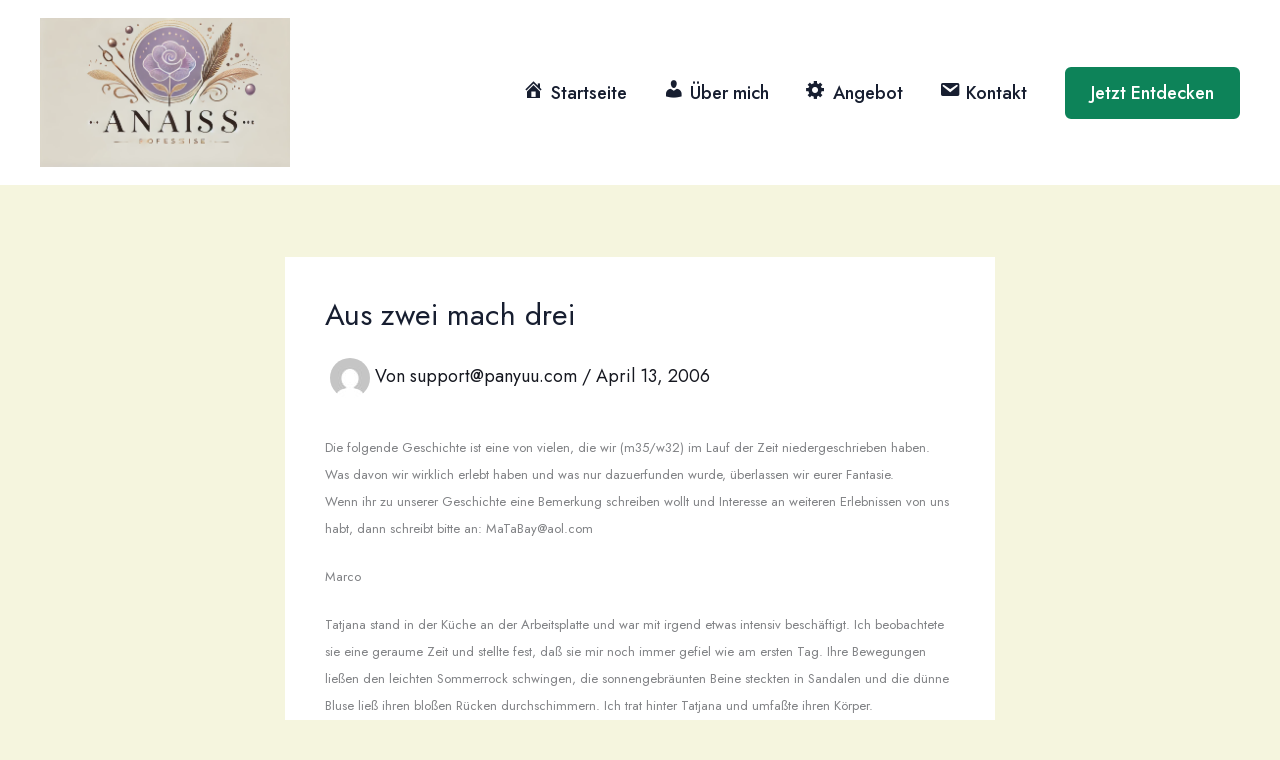

--- FILE ---
content_type: text/css
request_url: https://anaiss.de/wp-content/uploads/uag-plugin/assets/1000/uag-css-1472.css?ver=1768835645
body_size: 1493
content:
.wp-block-uagb-image{display:flex}.wp-block-uagb-image__figure{position:relative;display:flex;flex-direction:column;max-width:100%;height:auto;margin:0}.wp-block-uagb-image__figure img{height:auto;display:flex;max-width:100%;transition:box-shadow 0.2s ease}.wp-block-uagb-image__figure>a{display:inline-block}.wp-block-uagb-image__figure figcaption{text-align:center;margin-top:0.5em;margin-bottom:1em}.wp-block-uagb-image .components-placeholder.block-editor-media-placeholder .components-placeholder__instructions{align-self:center}.wp-block-uagb-image--align-left{text-align:left}.wp-block-uagb-image--align-right{text-align:right}.wp-block-uagb-image--align-center{text-align:center}.wp-block-uagb-image--align-full .wp-block-uagb-image__figure{margin-left:calc(50% - 50vw);margin-right:calc(50% - 50vw);max-width:100vw;width:100vw;height:auto}.wp-block-uagb-image--align-full .wp-block-uagb-image__figure img{height:auto;width:100% !important}.wp-block-uagb-image--align-wide .wp-block-uagb-image__figure img{height:auto;width:100%}.wp-block-uagb-image--layout-overlay__color-wrapper{position:absolute;left:0;top:0;right:0;bottom:0;opacity:0.2;background:rgba(0,0,0,0.5);transition:opacity 0.35s ease-in-out}.wp-block-uagb-image--layout-overlay-link{position:absolute;left:0;right:0;bottom:0;top:0}.wp-block-uagb-image--layout-overlay .wp-block-uagb-image__figure:hover .wp-block-uagb-image--layout-overlay__color-wrapper{opacity:1}.wp-block-uagb-image--layout-overlay__inner{position:absolute;left:15px;right:15px;bottom:15px;top:15px;display:flex;align-items:center;justify-content:center;flex-direction:column;border-color:#fff;transition:0.35s ease-in-out}.wp-block-uagb-image--layout-overlay__inner.top-left,.wp-block-uagb-image--layout-overlay__inner.top-center,.wp-block-uagb-image--layout-overlay__inner.top-right{justify-content:flex-start}.wp-block-uagb-image--layout-overlay__inner.bottom-left,.wp-block-uagb-image--layout-overlay__inner.bottom-center,.wp-block-uagb-image--layout-overlay__inner.bottom-right{justify-content:flex-end}.wp-block-uagb-image--layout-overlay__inner.top-left,.wp-block-uagb-image--layout-overlay__inner.center-left,.wp-block-uagb-image--layout-overlay__inner.bottom-left{align-items:flex-start}.wp-block-uagb-image--layout-overlay__inner.top-right,.wp-block-uagb-image--layout-overlay__inner.center-right,.wp-block-uagb-image--layout-overlay__inner.bottom-right{align-items:flex-end}.wp-block-uagb-image--layout-overlay__inner .uagb-image-heading{color:#fff;transition:transform 0.35s, opacity 0.35s ease-in-out;transform:translate3d(0, 24px, 0);margin:0;line-height:1em}.wp-block-uagb-image--layout-overlay__inner .uagb-image-separator{width:30%;border-top-width:2px;border-top-color:#fff;border-top-style:solid;margin-bottom:10px;opacity:0;transition:transform 0.4s, opacity 0.4s ease-in-out;transform:translate3d(0, 30px, 0)}.wp-block-uagb-image--layout-overlay__inner .uagb-image-caption{opacity:0;overflow:visible;color:#fff;transition:transform 0.45s, opacity 0.45s ease-in-out;transform:translate3d(0, 35px, 0)}.wp-block-uagb-image--layout-overlay__inner:hover .uagb-image-heading,.wp-block-uagb-image--layout-overlay__inner:hover .uagb-image-separator,.wp-block-uagb-image--layout-overlay__inner:hover .uagb-image-caption{opacity:1;transform:translate3d(0, 0, 0)}.wp-block-uagb-image--effect-zoomin .wp-block-uagb-image__figure img,.wp-block-uagb-image--effect-zoomin .wp-block-uagb-image__figure .wp-block-uagb-image--layout-overlay__color-wrapper{transform:scale(1);transition:transform 0.35s ease-in-out}.wp-block-uagb-image--effect-zoomin .wp-block-uagb-image__figure:hover img,.wp-block-uagb-image--effect-zoomin .wp-block-uagb-image__figure:hover .wp-block-uagb-image--layout-overlay__color-wrapper{transform:scale(1.05)}.wp-block-uagb-image--effect-slide .wp-block-uagb-image__figure img,.wp-block-uagb-image--effect-slide .wp-block-uagb-image__figure .wp-block-uagb-image--layout-overlay__color-wrapper{width:calc(100% + 40px) !important;max-width:none !important;transform:translate3d(-40px, 0, 0);transition:transform 0.35s ease-in-out}.wp-block-uagb-image--effect-slide .wp-block-uagb-image__figure:hover img,.wp-block-uagb-image--effect-slide .wp-block-uagb-image__figure:hover .wp-block-uagb-image--layout-overlay__color-wrapper{transform:translate3d(0, 0, 0)}.wp-block-uagb-image--effect-grayscale img{filter:grayscale(0%);transition:0.35s ease-in-out}.wp-block-uagb-image--effect-grayscale:hover img{filter:grayscale(100%)}.wp-block-uagb-image--effect-blur img{filter:blur(0);transition:0.35s ease-in-out}.wp-block-uagb-image--effect-blur:hover img{filter:blur(3px)}
.uagb-block-c7433a63.wp-block-uagb-image{margin-top: 0px;margin-right: 0px;margin-bottom: 30px;margin-left: 0px;text-align: left;justify-content: flex-start;align-self: flex-start;}.uagb-block-c7433a63 .wp-block-uagb-image__figure{align-items: flex-start;}.uagb-block-c7433a63.wp-block-uagb-image--layout-default figure img{box-shadow: 0px 0px 0 #00000070;}.uagb-block-c7433a63.wp-block-uagb-image .wp-block-uagb-image__figure figcaption{font-style: normal;align-self: center;}.uagb-block-c7433a63.wp-block-uagb-image--layout-overlay figure img{box-shadow: 0px 0px 0 #00000070;}.uagb-block-c7433a63.wp-block-uagb-image--layout-overlay .wp-block-uagb-image--layout-overlay__color-wrapper{opacity: 0.2;}.uagb-block-c7433a63.wp-block-uagb-image--layout-overlay .wp-block-uagb-image--layout-overlay__inner{left: 15px;right: 15px;top: 15px;bottom: 15px;}.uagb-block-c7433a63.wp-block-uagb-image--layout-overlay .wp-block-uagb-image--layout-overlay__inner .uagb-image-heading{font-style: normal;color: #fff;opacity: 1;}.uagb-block-c7433a63.wp-block-uagb-image--layout-overlay .wp-block-uagb-image--layout-overlay__inner .uagb-image-heading a{color: #fff;}.uagb-block-c7433a63.wp-block-uagb-image--layout-overlay .wp-block-uagb-image--layout-overlay__inner .uagb-image-caption{opacity: 0;}.uagb-block-c7433a63.wp-block-uagb-image--layout-overlay .wp-block-uagb-image__figure:hover .wp-block-uagb-image--layout-overlay__color-wrapper{opacity: 1;}.uagb-block-c7433a63.wp-block-uagb-image .wp-block-uagb-image--layout-overlay__inner .uagb-image-separator{width: 30%;border-top-width: 2px;border-top-color: #fff;opacity: 0;}.uagb-block-c7433a63.wp-block-uagb-image .wp-block-uagb-image__figure img{object-fit: cover;width: 149px;height: 34px;}.uagb-block-c7433a63.wp-block-uagb-image .wp-block-uagb-image__figure:hover .wp-block-uagb-image--layout-overlay__inner .uagb-image-caption{opacity: 1;}.uagb-block-c7433a63.wp-block-uagb-image .wp-block-uagb-image__figure:hover .wp-block-uagb-image--layout-overlay__inner .uagb-image-separator{opacity: 1;}.uagb-block-c7433a63.wp-block-uagb-image--layout-default figure:hover img{box-shadow: 0px 0px 0 #00000070;}.uagb-block-c7433a63.wp-block-uagb-image--layout-overlay figure:hover img{box-shadow: 0px 0px 0 #00000070;}@media only screen and (max-width: 976px) {.uagb-block-c7433a63.wp-block-uagb-image .wp-block-uagb-image__figure img{width: 149px;height: auto;}}@media only screen and (max-width: 767px) {.uagb-block-c7433a63.wp-block-uagb-image .wp-block-uagb-image__figure img{width: 149px;height: auto;}.uagb-block-c7433a63.wp-block-uagb-image{margin-top: 0px;margin-right: 0px;margin-bottom: 24px;margin-left: 0px;}}.uag-blocks-common-selector{z-index:var(--z-index-desktop) !important}@media (max-width: 976px){.uag-blocks-common-selector{z-index:var(--z-index-tablet) !important}}@media (max-width: 767px){.uag-blocks-common-selector{z-index:var(--z-index-mobile) !important}}
.wp-block-uagb-advanced-heading h1,.wp-block-uagb-advanced-heading h2,.wp-block-uagb-advanced-heading h3,.wp-block-uagb-advanced-heading h4,.wp-block-uagb-advanced-heading h5,.wp-block-uagb-advanced-heading h6,.wp-block-uagb-advanced-heading p,.wp-block-uagb-advanced-heading div{word-break:break-word}.wp-block-uagb-advanced-heading .uagb-heading-text{margin:0}.wp-block-uagb-advanced-heading .uagb-desc-text{margin:0}.wp-block-uagb-advanced-heading .uagb-separator{font-size:0;border-top-style:solid;display:inline-block;margin:0 0 10px 0}.wp-block-uagb-advanced-heading .uagb-highlight{color:#f78a0c;border:0;transition:all 0.3s ease}.uag-highlight-toolbar{border-left:0;border-top:0;border-bottom:0;border-radius:0;border-right-color:#1e1e1e}.uag-highlight-toolbar .components-button{border-radius:0;outline:none}.uag-highlight-toolbar .components-button.is-primary{color:#fff}
.wp-block-uagb-advanced-heading.uagb-block-dd946aeb.wp-block-uagb-advanced-heading .uagb-heading-text{color: var(--ast-global-color-2);}.wp-block-uagb-advanced-heading.uagb-block-dd946aeb.wp-block-uagb-advanced-heading {padding-top: 0px;padding-right: 0px;padding-bottom: 0px;padding-left: 0px;}.wp-block-uagb-advanced-heading.uagb-block-dd946aeb.wp-block-uagb-advanced-heading a{color: var(--ast-global-color-2);}.wp-block-uagb-advanced-heading.uagb-block-dd946aeb.wp-block-uagb-advanced-heading a:hover{color: var(--ast-global-color-0);}.wp-block-uagb-advanced-heading.uagb-block-dd946aeb.wp-block-uagb-advanced-heading .uagb-desc-text{margin-bottom: 15px;}.wp-block-uagb-advanced-heading.uagb-block-dd946aeb.wp-block-uagb-advanced-heading .uagb-highlight{font-style: normal;font-weight: Default;background: #007cba;color: #fff;-webkit-text-fill-color: #fff;}.wp-block-uagb-advanced-heading.uagb-block-dd946aeb.wp-block-uagb-advanced-heading .uagb-highlight::-moz-selection{color: #fff;background: #007cba;-webkit-text-fill-color: #fff;}.wp-block-uagb-advanced-heading.uagb-block-dd946aeb.wp-block-uagb-advanced-heading .uagb-highlight::selection{color: #fff;background: #007cba;-webkit-text-fill-color: #fff;}.wp-block-uagb-advanced-heading.uagb-block-dd946aeb .uagb-heading-text{text-transform: uppercase;font-weight: 500;font-size: 18px;margin-bottom: 15px;}.wp-block-uagb-advanced-heading.uagb-block-dd946aeb .uagb-desc-text{font-size: 16px;}@media only screen and (max-width: 976px) {.wp-block-uagb-advanced-heading.uagb-block-dd946aeb.wp-block-uagb-advanced-heading {padding-top: 0px;padding-right: 0px;padding-bottom: 0px;padding-left: 0px;}}@media only screen and (max-width: 767px) {.wp-block-uagb-advanced-heading.uagb-block-dd946aeb.wp-block-uagb-advanced-heading {padding-top: 0px;padding-right: 0px;padding-bottom: 0px;padding-left: 0px;margin-top: 0%;margin-right: 0%;margin-bottom: 0%;margin-left: 0%;}}.wp-block-uagb-advanced-heading.uagb-block-5877f8b8.wp-block-uagb-advanced-heading {padding-top: 0px;padding-right: 0px;padding-bottom: 0px;padding-left: 0px;}.wp-block-uagb-advanced-heading.uagb-block-5877f8b8.wp-block-uagb-advanced-heading .uagb-desc-text{margin-bottom: 15px;}.wp-block-uagb-advanced-heading.uagb-block-5877f8b8.wp-block-uagb-advanced-heading .uagb-highlight{font-style: normal;font-weight: Default;background: #007cba;color: #fff;-webkit-text-fill-color: #fff;}.wp-block-uagb-advanced-heading.uagb-block-5877f8b8.wp-block-uagb-advanced-heading .uagb-highlight::-moz-selection{color: #fff;background: #007cba;-webkit-text-fill-color: #fff;}.wp-block-uagb-advanced-heading.uagb-block-5877f8b8.wp-block-uagb-advanced-heading .uagb-highlight::selection{color: #fff;background: #007cba;-webkit-text-fill-color: #fff;}.wp-block-uagb-advanced-heading.uagb-block-5877f8b8 .uagb-heading-text{text-transform: uppercase;font-size: 18px;margin-bottom: 15px;}.wp-block-uagb-advanced-heading.uagb-block-5877f8b8 .uagb-desc-text{font-size: 16px;}.wp-block-uagb-advanced-heading.uagb-block-6734a074.wp-block-uagb-advanced-heading .uagb-desc-text{margin-bottom: 15px;}.wp-block-uagb-advanced-heading.uagb-block-6734a074.wp-block-uagb-advanced-heading .uagb-highlight{font-style: normal;font-weight: Default;background: #007cba;color: #fff;-webkit-text-fill-color: #fff;}.wp-block-uagb-advanced-heading.uagb-block-6734a074.wp-block-uagb-advanced-heading .uagb-highlight::-moz-selection{color: #fff;background: #007cba;-webkit-text-fill-color: #fff;}.wp-block-uagb-advanced-heading.uagb-block-6734a074.wp-block-uagb-advanced-heading .uagb-highlight::selection{color: #fff;background: #007cba;-webkit-text-fill-color: #fff;}.wp-block-uagb-advanced-heading.uagb-block-6734a074 .uagb-heading-text{text-transform: uppercase;font-size: 18px;margin-bottom: 15px;}.wp-block-uagb-advanced-heading.uagb-block-6734a074 .uagb-desc-text{font-size: 16px;}